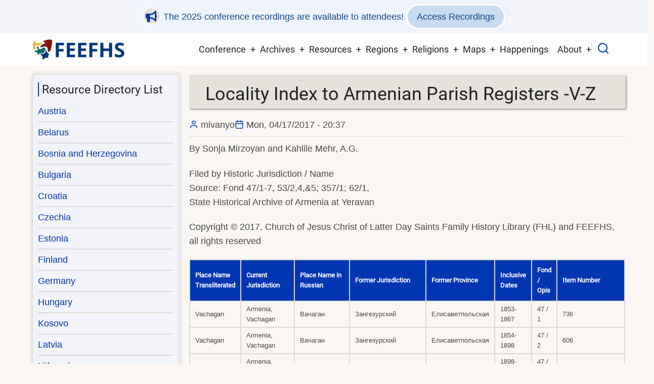

--- FILE ---
content_type: text/html; charset=UTF-8
request_url: https://feefhs.org/resource/armenian-parish-v-z
body_size: 69967
content:
<!DOCTYPE html>
<html lang="en" dir="ltr">
  <head>
    <meta charset="utf-8" />
<script async src="https://www.googletagmanager.com/gtag/js?id=G-Z3XDZ1RWRR"></script>
<script>window.dataLayer = window.dataLayer || [];function gtag(){dataLayer.push(arguments)};gtag("js", new Date());gtag("set", "developer_id.dMDhkMT", true);gtag("config", "G-Z3XDZ1RWRR", {"groups":"default","page_placeholder":"PLACEHOLDER_page_location","allow_ad_personalization_signals":false});</script>
<meta name="Generator" content="Drupal 10 (https://www.drupal.org)" />
<meta name="MobileOptimized" content="width" />
<meta name="HandheldFriendly" content="true" />
<meta name="viewport" content="width=device-width, initial-scale=1.0" />
<link rel="icon" href="/favicon.png" type="image/png" />
<link rel="canonical" href="https://feefhs.org/resource/armenian-parish-v-z" />
<link rel="shortlink" href="https://feefhs.org/node/851" />

    <title>Locality Index to Armenian Parish Registers -V-Z | FEEFHS</title>
        <link rel="preload" as="font" href="/themes/contrib/tarapro/fonts/open-sans.woff2" type="font/woff2" crossorigin>
    <link rel="preload" as="font" href="/themes/contrib/tarapro/fonts/roboto.woff2" type="font/woff2" crossorigin>
        <link rel="stylesheet" media="all" href="/sites/default/files/css/css_ZBzz16ttZRJx3L1j46m4xc_FZenD0pZwrm233DKJVIQ.css?delta=0&amp;language=en&amp;theme=tarapro&amp;include=eJxFjEEOwjAQAz8UyK1f4Yi2rVlVbGKUXaj6eyCH5mKNxrKVVMN9cWTt-KObBFqR9kw62sqh_fBAybM4UkiTV2N-sIbscBZMp1TjLHbxOGyrOnS__S_cuIilz4bdc89r4fo2fAHiSzvk" />
<link rel="stylesheet" media="all" href="/sites/default/files/css/css_ZRN9KePDu7rO0BaCHhErdGWWqUWeibRiDb6LRi2rHQQ.css?delta=1&amp;language=en&amp;theme=tarapro&amp;include=eJxFjEEOwjAQAz8UyK1f4Yi2rVlVbGKUXaj6eyCH5mKNxrKVVMN9cWTt-KObBFqR9kw62sqh_fBAybM4UkiTV2N-sIbscBZMp1TjLHbxOGyrOnS__S_cuIilz4bdc89r4fo2fAHiSzvk" />

    <script src="/sites/default/files/js/js_kjwx3KGlQOoEyhJKD2qYZJbrHRgzcdAExMPWEBsTYOk.js?scope=header&amp;delta=0&amp;language=en&amp;theme=tarapro&amp;include=eJxLz89Pz0mNT8xLzKksyUwu1k9HE9CBCiQXp0LlgKzwxJLUotzEomydksSixIKifP30nPykxBzd4pLKnMy8dLhwRlYxAJOcJuU"></script>

  <style>
  :root {
  --bg-body: #f9f6f3;
  --color-primary: #0036b1;
  --color-primary-light: #f3f4f9;
  --color-secondary: #a78d43;
  --dark: #323d47;
  --light: #e5e2dc;
  --border: #dbdbd3;
  --text-color: #4a4a4a;
  --bold-color: #222222;
  }
  .header {
    background-color: #ffffff;
  }
</style><style>
.mt-1 { display:block; margin-top:1rem}
.mt-2 { display:block; margin-top:2rem}
.mt-3 { display:block; margin-top:3rem}

#block-pagetitle { padding:0 }
.page-title-wrap {
  padding:10px 10px 0px 32px;
  -webkit-box-shadow: 2px 2px 3px rgba(0, 0, 0, 0.25);
  box-shadow: 2px 2px 3px rgba(0, 0, 0, 0.25);
}
.page-title-wrap::before {
  -webkit-transform: none;
  -moz-transform: none;
  -ms-transform: none;
  transform: none;
}

/* LIST WITH BACKGROUND AND BORDER */
ul.col {
  background-color: #f0f0f0;
  border: 1px solid #ddd;
  border-radius: 5px;
  padding: 15px;
}
ul.col li {
  background-color: #ffffff;
  padding: 10px;
  margin-bottom: 5px;
  border-radius: 3px;
  transition: padding-left 0.3s ease;
}
ul.col li:hover {
  padding-left: 15px;
}

/* TWO COLUMN LIST */
ul.col-2 {
  column-count:2;
  margin-bottom:1.5rem;
  list-style-type: none;
}
/*THREE COLUMN LIST */
ul.col-3 {
  column-count:3;
  margin-bottom:1.5rem;
  list-style-type: none;
}

/* RENDER COLUMNS OF 20 rem; WILL AUTO FIT TO SCREEN SIZE */
ul.col-auto {
	display: grid;
	grid-template-columns: repeat(auto-fit,minmax(20rem, 1fr));
}

/* LOGO AND PRIMARY MENU */
.header-container { padding: 0.5rem 0; }
.site-logo img { max-height: 50px; }

/* HEADER TOP REGION */
.header-top-container {  justify-content: center; }
 #early-bird a {  color: #d6620e; }
 #early-bird i { background-color: #fffbf6; }

/* VIEWS RELATED */
div.views-element-container table caption {
  font-weight:bold;
  font-size:1.5rem;
}
.views-row { margin-bottom: 0.25rem }
.viewbox-white {
  background-color: white;
  border: 1px solid #dcd9d6;
  padding: 10px !important;
  margin-bottom: 0.4rem;
  box-shadow: 2px 2px 1px #c7c2b7;
}
.viewbox-height { min-height:15rem }
.views-view-grid .views-field-title {
  background-color: #e0eaff;
}
.views-field img.image-field {
  float: left;
  padding: 0;
  margin: 0.2rem 1rem 0.2rem 0.2rem;
  box-shadow: 2px 2px 1px #c7c2b7;
}

/* SIDEBARS */
.sidebar .block {
  background-color: var(--color-primary-light);
}

/* SEARCH BOX */
.search-box-content input[type="search"] {
  color: #0036b1;
  font-size: 1.4rem;
}

/* MAIN PAGE TEASER IMAGE FLOAT RIGHT */
.field--name-field-image a img {
  float: right;
  padding-left: 1rem;
}

/* TABLE STYLES */
.table-sm {
  font-size: small;
}

/* PERSON PAGES */
.field--name-field-portrait {
  float: right;
  margin-left: 1.0rem;
}

/* VIDEO PLAYER */
video {
  width: 100%;
  max-height: 100%;
}

/* FOOTER HEADINGS */
.footer-block  h3,  .footer-block h2 {
  font-size: 1.0rem;
}

</style>
  </head>
  <body class="inner-page path-node page-type-book one-sidebar sidebar-left user-guest">
        <a href="#main-content" class="visually-hidden focusable">
      Skip to main content
    </a>
    
      <div class="dialog-off-canvas-main-canvas" data-off-canvas-main-canvas>
      <div class="header-top">
  <div class="container">
    <div class="header-top-container">
              <div class="header-top-left header-top-block">
            <div class="block-region region-header-top">
    <div id="block-tarapro-registrationnotice" class="block">
  
    
  <div class="block-content">
      
            <div class="field field--name-body field--type-text-with-summary field--label-hidden field-item"><p id="reg-now" class="text-info">
<!--
<i class="fa fa-lg fa-bullhorn"></i>  Conference registration is open!
<a href="https://registration.feefhs.org" class="button info" target="_blank">Register Now</a>
-->
<!--
<i class="fa fa-lg fa-bullhorn"></i>  The 2025 online conference has started! Attendees may 
<a href="https://registration.feefhs.org" class="button info" target="_blank">Join the Conference Now</a>
-->
<i class="fa fa-lg fa-bullhorn"></i>  The 2025 conference recordings are available to attendees!
<a href="https://registration.feefhs.org" class="button info" target="_blank">Access Recordings</a>

</p>
</div>
      
    </div>
</div>
  </div>

        </div> <!--/.header-top-left -->
                </div> <!--/.header-top-container -->
  </div> <!--/.container -->
</div> <!--/.header-top -->
<header class="header">
  <div class="container">
    <div class="header-container">
          <div class="site-branding">
          <div class="block-region region-site-branding">
    <div id="block-tarapro-branding" class="block">
  
    
  <div class="block-content">
  <div class="site-brand">
  		<div class="site-logo">
         <a href="/index.php/" title="Home" rel="home">
            <img src="/logo.png" alt="Home" />
         </a>
	 </div>
     </div>
  </div>
</div>
  </div>

      </div>
    <div class="header-right">
<!-- Start: primary menu region -->
<div class="mobile-menu">
  <span></span>
  <span></span>
  <span></span>
</div>
<div class="primary-menu-wrapper">
<div class="menu-wrap">
<div class="close-mobile-menu"><i class="icon-close" aria-hidden="true"></i></div>
  <div class="block-region region-primary-menu">
    <nav  id="block-tarapro-main-menu" class="block block-menu navigation menu-main" aria-labelledby="block-tarapro-main-menu-menu" role="navigation">
            
  <h2 class="visually-hidden block-title" id="block-tarapro-main-menu-menu">Main navigation</h2>
  
      
              <ul class="main-menu menu">
                    <li class="menu-item main-menu-item menu-item-level-1 expanded menu-item-has-children">
                <span>Conference</span>

                                <ul class="submenu">
                    <li class="menu-item main-menu-item menu-item-level-2">
                <a href="/index.php/conference-2026/announcement" data-drupal-link-system-path="node/1287">2026 Announcement</a>

              </li>
                <li class="menu-item main-menu-item menu-item-level-2">
                <a href="/index.php/conference-2026/flyer" data-drupal-link-system-path="node/1289">Conference Flyer</a>

              </li>
                <li class="menu-item main-menu-item menu-item-level-2">
                <a href="/index.php/conference-2026/call-for-presentations" data-drupal-link-system-path="node/1286">Call for Presentations</a>

              </li>
        </ul>
  
              </li>
                <li class="menu-item main-menu-item menu-item-level-1 expanded menu-item-has-children">
                <a href="/index.php/journals" data-drupal-link-system-path="journals">Archives</a>

                                <ul class="submenu">
                    <li class="menu-item main-menu-item menu-item-level-2">
                <a href="/index.php/journals" data-drupal-link-system-path="journals">FEEFHS Journals</a>

              </li>
                <li class="menu-item main-menu-item menu-item-level-2">
                <a href="/index.php/newsletters" data-drupal-link-system-path="newsletters">Newsletters</a>

              </li>
                <li class="menu-item main-menu-item menu-item-level-2">
                <a href="/index.php/archived-conferences" title="Conference archives after the year 2018." data-drupal-link-system-path="archived-conferences">Conferences 2019-Present</a>

              </li>
                <li class="menu-item main-menu-item menu-item-level-2">
                <a href="/index.php/past-conferences" title="Conference archives before the year 2019 and older." data-drupal-link-system-path="past-conferences">Conferences 1995-2018</a>

              </li>
                <li class="menu-item main-menu-item menu-item-level-2">
                <a href="/index.php/gallery" title="Photos from past conferences" data-drupal-link-system-path="node/1257">Photo Gallery</a>

              </li>
        </ul>
  
              </li>
                <li class="menu-item main-menu-item menu-item-level-1 expanded menu-item-has-children">
                <a href="">Resources</a>

                                <ul class="submenu">
                    <li class="menu-item main-menu-item menu-item-level-2">
                <a href="/index.php/resource-grid" title="Available resources displayed in a grid layout" data-drupal-link-system-path="resource-grid">Resources by Country</a>

              </li>
                <li class="menu-item main-menu-item menu-item-level-2">
                <a href="/index.php/resource/directory-map" title="An interactive resource map" data-drupal-link-system-path="resource/directory-map">Geographic Scope</a>

              </li>
                <li class="menu-item main-menu-item menu-item-level-2">
                <a href="/index.php/emigration" title="East European Emigrations" data-drupal-link-system-path="node/601">East Europeans in Other Countries</a>

              </li>
                <li class="menu-item main-menu-item menu-item-level-2">
                <a href="/index.php/erg/germans-from-russia" data-drupal-link-system-path="node/664">Germans from Russia</a>

              </li>
                <li class="menu-item main-menu-item menu-item-level-2">
                <a href="/index.php/case-studies" data-drupal-link-system-path="case-studies">Case Studies</a>

              </li>
                <li class="menu-item main-menu-item menu-item-level-2">
                <a href="/index.php/general-information" title="General genealogy resources" data-drupal-link-system-path="node/709">General Information</a>

              </li>
                <li class="menu-item main-menu-item menu-item-level-2">
                <a href="/index.php/immigration-resources" title="Immigration resources" data-drupal-link-system-path="node/710">Immigration</a>

              </li>
        </ul>
  
              </li>
                <li class="menu-item main-menu-item menu-item-level-1 expanded menu-item-has-children">
                <a href="/index.php/regions" title="Resources for the various regions" data-drupal-link-system-path="regions">Regions</a>

                                <ul class="submenu">
                    <li class="menu-item main-menu-item menu-item-level-2">
                <a href="/index.php/regions/49" title="Banat region" data-drupal-link-system-path="regions/49">Banat</a>

              </li>
                <li class="menu-item main-menu-item menu-item-level-2">
                <a href="/index.php/regions/50" title="Bukovina regional resources" data-drupal-link-system-path="regions/50">Bukovina</a>

              </li>
                <li class="menu-item main-menu-item menu-item-level-2">
                <a href="/index.php/regions/51" title="Carpatho-Rus&#039; regional resources" data-drupal-link-system-path="regions/51">Carpatho-Rus&#039;</a>

              </li>
                <li class="menu-item main-menu-item menu-item-level-2">
                <a href="/index.php/regions/52" title="Galicia regional resources" data-drupal-link-system-path="regions/52">Galicia</a>

              </li>
        </ul>
  
              </li>
                <li class="menu-item main-menu-item menu-item-level-1 expanded menu-item-has-children">
                <a href="/index.php/religions" title="Religious groups" data-drupal-link-system-path="religions">Religions</a>

                                <ul class="submenu">
                    <li class="menu-item main-menu-item menu-item-level-2">
                <a href="/index.php/religions" title="All religious group" data-drupal-link-system-path="religions">All Groups</a>

              </li>
                <li class="menu-item main-menu-item menu-item-level-2">
                <a href="/index.php/erg/hutterites" title="The Hutterite religious group" data-drupal-link-system-path="node/706">Hutterites</a>

              </li>
                <li class="menu-item main-menu-item menu-item-level-2">
                <a href="/index.php/erg/jews" title="Jewish religious group" data-drupal-link-system-path="node/707">Jewish</a>

              </li>
                <li class="menu-item main-menu-item menu-item-level-2">
                <a href="/index.php/erg/mennonites" title="Mennonite religious group" data-drupal-link-system-path="node/708">Mennonites</a>

              </li>
        </ul>
  
              </li>
                <li class="menu-item main-menu-item menu-item-level-1 expanded menu-item-has-children">
                <a href="/index.php/map/library" data-drupal-link-system-path="map/library">Maps</a>

                                <ul class="submenu">
                    <li class="menu-item main-menu-item menu-item-level-2">
                <a href="/index.php/map/library" data-drupal-link-system-path="map/library">Map Library</a>

              </li>
                <li class="menu-item main-menu-item menu-item-level-2">
                <a href="/index.php/map/austro-hungarian-empire" data-drupal-link-system-path="map/austro-hungarian-empire">Austro-Hungarian Empire</a>

              </li>
                <li class="menu-item main-menu-item menu-item-level-2">
                <a href="/index.php/map/balkan-peninsula" data-drupal-link-system-path="map/balkan-peninsula">Balkan Peninsula</a>

              </li>
                <li class="menu-item main-menu-item menu-item-level-2">
                <a href="/index.php/map/europe-general" data-drupal-link-system-path="map/europe-general">Europe - General</a>

              </li>
                <li class="menu-item main-menu-item menu-item-level-2">
                <a href="/index.php/map/german-empire" data-drupal-link-system-path="map/german-empire">German Empire</a>

              </li>
                <li class="menu-item main-menu-item menu-item-level-2">
                <a href="/index.php/map/germans-from-russia" data-drupal-link-system-path="map/germans-from-russia">Germans from Russia</a>

              </li>
                <li class="menu-item main-menu-item menu-item-level-2">
                <a href="/index.php/map/hutterite-places" data-drupal-link-system-path="map/hutterite-places">Hutterite Places</a>

              </li>
                <li class="menu-item main-menu-item menu-item-level-2">
                <a href="/index.php/map/russian-empire-asia" data-drupal-link-system-path="map/russian-empire-asia">Russian Empire - Asia</a>

              </li>
                <li class="menu-item main-menu-item menu-item-level-2">
                <a href="/index.php/map/russian-empire-europe" data-drupal-link-system-path="map/russian-empire-europe">Russian Empire - Europe</a>

              </li>
        </ul>
  
              </li>
                <li class="menu-item main-menu-item menu-item-level-1">
                <a href="/index.php/related-events" title="Related conferences and events" data-drupal-link-system-path="related-events">Happenings</a>

              </li>
                <li class="menu-item main-menu-item menu-item-level-1 expanded menu-item-has-children">
                <a href="/index.php/about" data-drupal-link-system-path="node/17">About</a>

                                <ul class="submenu">
                    <li class="menu-item main-menu-item menu-item-level-2">
                <a href="/index.php/about" data-drupal-link-system-path="node/17">About Us</a>

              </li>
                <li class="menu-item main-menu-item menu-item-level-2">
                <a href="/index.php/history" data-drupal-link-system-path="node/6">FEEFHS History</a>

              </li>
                <li class="menu-item main-menu-item menu-item-level-2">
                <a href="/index.php/personnel" data-drupal-link-system-path="personnel">FEEFHS Board</a>

              </li>
                <li class="menu-item main-menu-item menu-item-level-2">
                <a href="/index.php/intro-to-feefhs" data-drupal-link-system-path="node/1182">Intro to FEEFHS Video</a>

              </li>
                <li class="menu-item main-menu-item menu-item-level-2">
                <a href="/index.php/contact" data-drupal-link-system-path="contact">Contact Us</a>

              </li>
        </ul>
  
              </li>
        </ul>
  


  </nav>

  </div>

</div>
</div>
<!-- End: primary menu region -->
<div class="full-page-search">
<div class="search-icon"><i class="icon-search" aria-hidden="true"></i></div> <!--/.search icon -->
<div class="search-box">
  <div class="search-box-close"></div>
  <div class="search-box-content">
      <div class="block-region region-search-box">
    <div class="search-block-form google-cse block" data-drupal-selector="search-block-form" id="block-tarapro-search" role="search">
  
      <h2 class="block-title">Search</h2>
    
  <div class="block-content">
      <form action="/search/google" method="get" id="search-block-form" accept-charset="UTF-8">
  <div class="js-form-item form-item form-type-search js-form-type-search form-item-keys js-form-item-keys form-no-label">
      <label for="edit-keys" class="visually-hidden">Search</label>
        <input title="Enter the terms you wish to search for." data-drupal-selector="edit-keys" type="search" id="edit-keys" name="keys" value="" size="40" maxlength="128" class="form-search" />

        </div>
<div data-drupal-selector="edit-actions" class="form-actions js-form-wrapper form-wrapper" id="edit-actions"><input data-drupal-selector="edit-submit" type="submit" id="edit-submit" value="Search" class="button js-form-submit form-submit" />
</div>

</form>

    </div>
</div>
  </div>

  </div>
  <div class="search-box-close"></div>
</div><!--/search-box-->
</div> <!--/.full-page-search -->
 <!--/end if for page.search_box -->
   <!--/end if for animated_sidebar_option -->
</div> <!--/.header-right -->
  </div> <!--/.header-container -->
  </div> <!--/.container -->
</header><!-- /.header -->
<!-- End: Header -->
<!-- Start: highlighted -->
<div id="highlighted">
   <div class="container">
        <div class="block-region region-highlighted">
    <div data-drupal-messages-fallback class="hidden"></div>

  </div>

   </div>
</div>
<!-- End: highlighted -->
<div id="main-wrapper" class="main-wrapper">
  <div class="container">
    <div class="main-container">
      <main id="main" class="page-content">
        <a id="main-content" tabindex="-1"></a>                  <div class="block-region region-content">
    <div id="block-tarapro-page-title" class="block">
  
    
  <div class="block-content">
        
      <div class="page-title-wrap">
      <h1 class="page-title"><span>Locality Index to Armenian Parish Registers -V-Z</span>
</h1>
    </div> <!--/.page-title-wrap -->
    

    </div>
</div><article data-history-node-id="851" class="node node-type-book node-view-mode-full">

  

  <header class="node-header">
        <div class="node-submitted-details">
      <div class="node-user">
        <i class="icon-user" aria-hidden="true"></i> <span><span>mivanyo</span></span>

      </div>
      <div class="node-date">
        <i class="icon-calendar" aria-hidden="true"></i> <span><time datetime="2017-04-17T20:37:29-06:00" title="Monday, April 17, 2017 - 20:37">Mon, 04/17/2017 - 20:37</time>
</span>
      </div>
            
    </div>
  </header>
  <div class="node-content">
    
            <div class="field field--name-body field--type-text-with-summary field--label-hidden field-item"><p>By Sonja Mirzoyan and Kahlile Mehr, A.G.</p>

<p>Filed by Historic Jurisdiction / Name<br />
Source: Fond 47/1-7, 53/2,4,&amp;5; 357/1; 62/1,<br />
State Historical Archive of Armenia at Yeravan</p>

<p>Copyright © 2017, Church of Jesus Christ of Latter Day Saints Family History Library (FHL) and FEEFHS, all rights reserved</p>

<table class="table-sm">
	<thead>
		<tr>
			<th>Place Name Transliterated</th>
			<th>Current Jurisdiction</th>
			<th>Place Name in Russian</th>
			<th>Former Jurisdiction</th>
			<th>Former Province</th>
			<th>Inclusive Dates</th>
			<th>Fond / Opis</th>
			<th>Item Number</th>
		</tr>
	</thead>
	<tbody>
		<tr>
			<td>Vachagan</td>
			<td>Armenia, Vachagan</td>
			<td>Вачаган</td>
			<td>Зангезурский</td>
			<td>Елисаветпольская</td>
			<td>1853-1867</td>
			<td>47 / 1</td>
			<td>736</td>
		</tr>
		<tr>
			<td>Vachagan</td>
			<td>Armenia, Vachagan</td>
			<td>Вачаган</td>
			<td>Зангезурский</td>
			<td>Елисаветпольская</td>
			<td>1854-1898</td>
			<td>47 / 2</td>
			<td>606</td>
		</tr>
		<tr>
			<td>Vachagan</td>
			<td>Armenia, Vachagan</td>
			<td>Вачаган</td>
			<td>Зангезурский</td>
			<td>Елисаветпольская</td>
			<td>1898-1916</td>
			<td>47 / 5</td>
			<td>833</td>
		</tr>
		<tr>
			<td>Vachagan</td>
			<td>Armenia, Vachagan</td>
			<td>Вачаган</td>
			<td>Зангезурский</td>
			<td>Елисаветпольская</td>
			<td>1868-1925</td>
			<td>47 / 7</td>
			<td>0873-0882</td>
		</tr>
		<tr>
			<td>Vachian</td>
			<td>Georgia</td>
			<td>Вачиан</td>
			<td>Ахалкалакский</td>
			<td>Тифлисская</td>
			<td>1904</td>
			<td>357 / 1</td>
			<td>13</td>
		</tr>
		<tr>
			<td>Vachian</td>
			<td>Georgia</td>
			<td>Вачиан</td>
			<td>Ахалкалакский</td>
			<td>Тифлисская</td>
			<td>1855, 1861-1885</td>
			<td>53 / 2-2</td>
			<td>5309-5339</td>
		</tr>
		<tr>
			<td>Vagha</td>
			<td>Georgia</td>
			<td>Ваха</td>
			<td>Горийский</td>
			<td>Тифлисская</td>
			<td>1880-1885</td>
			<td>53 / 2-2</td>
			<td>5265-5270, 6054</td>
		</tr>
		<tr>
			<td>Vagharshapat</td>
			<td>Armenia, Vagharshapat</td>
			<td>Вагаршапат</td>
			<td>Эчмиадзинский</td>
			<td>Эриванская</td>
			<td>1842-1879</td>
			<td>47 / 1</td>
			<td>0772, 0792, 0803</td>
		</tr>
		<tr>
			<td>Vagharshapat</td>
			<td>Armenia, Vagharshapat</td>
			<td>Вагаршапат</td>
			<td>Эчмиадзинский</td>
			<td>Эриванская</td>
			<td>1880-1915</td>
			<td>47 / 2</td>
			<td>0414, 0613, 0614, 0615-0617</td>
		</tr>
		<tr>
			<td>Vagharshapat</td>
			<td>Armenia, Vagharshapat</td>
			<td>Вагаршапат</td>
			<td>Эчмиадзинский</td>
			<td>Эриванская</td>
			<td>1906-1920</td>
			<td>47 / 5</td>
			<td>0482, 0515-0517, 0834, 0835</td>
		</tr>
		<tr>
			<td>Vaghlevan</td>
			<td>Georgia</td>
			<td>Вахлеван</td>
			<td>Горийский</td>
			<td>Тифлисская</td>
			<td>1861-1885</td>
			<td>53 / 2-2</td>
			<td>5272-5308</td>
		</tr>
		<tr>
			<td>Vahravar</td>
			<td>Armenia, Vahravar</td>
			<td>Вагравар</td>
			<td>Зангезурский</td>
			<td>Елисаветпольская</td>
			<td>1852-1931</td>
			<td>47 / 7</td>
			<td>0856-0870</td>
		</tr>
		<tr>
			<td>Vakir</td>
			<td>Georgia</td>
			<td>Вакир</td>
			<td>Сгнахский</td>
			<td>Тифлисская</td>
			<td>1922</td>
			<td>53 / 2-2</td>
			<td>6145</td>
		</tr>
		<tr>
			<td>Vale</td>
			<td>Georgia</td>
			<td>Вале</td>
			<td>Ахалцыхский</td>
			<td>Тифлисская</td>
			<td>1868-1872, 1875, 1878, 1880-1884, 1889</td>
			<td>53 / 2-2</td>
			<td>5391-5395, 5398, 5400, 5402-5405, 5407</td>
		</tr>
		<tr>
			<td>Vali Aghalu</td>
			<td>Armenia, Dzoragyugh</td>
			<td>Вали Агалу</td>
			<td>Ново-Баязетский</td>
			<td>Эриванская</td>
			<td>1870-1943</td>
			<td>47 / 7</td>
			<td>0285-0287, 0321, 0326, 0327, 0330</td>
		</tr>
		<tr>
			<td>Vank</td>
			<td>(Does not exist)</td>
			<td>Ванк</td>
			<td>Зангезурский</td>
			<td>Елисаветпольская</td>
			<td>1851-1879</td>
			<td>47 / 1</td>
			<td>909</td>
		</tr>
		<tr>
			<td>Vank</td>
			<td>(Does not exist)</td>
			<td>Ванк</td>
			<td>Зангезурский</td>
			<td>Елисаветпольская</td>
			<td>1894</td>
			<td>47 / 3</td>
			<td>3571</td>
		</tr>
		<tr>
			<td>Vank</td>
			<td>(Does not exist)</td>
			<td>Ванк</td>
			<td>Зангезурский</td>
			<td>Елисаветпольская</td>
			<td>1902-1933</td>
			<td>47 / 7</td>
			<td>0871-0872</td>
		</tr>
		<tr>
			<td>Vardablur</td>
			<td>Armenia, Vardablur</td>
			<td>Вардаблур</td>
			<td>Борчалинский</td>
			<td>Тифлисская</td>
			<td>1839-1845</td>
			<td>53 / 2-2</td>
			<td>6133</td>
		</tr>
		<tr>
			<td>Vardablur</td>
			<td>Armenia, Vardablur</td>
			<td>Вардаблур</td>
			<td>Борчалинский</td>
			<td>Тифлисская</td>
			<td>1857, 1864-1916, 1919-1920, 1925</td>
			<td>53 / 5</td>
			<td>0273-0275, 0334-0355</td>
		</tr>
		<tr>
			<td>Vardanashat</td>
			<td>Armenia, Vardanashat</td>
			<td>Варданашат</td>
			<td>Казахский</td>
			<td>Елисаветпольская</td>
			<td>1843-1856</td>
			<td>53 / 2-2</td>
			<td>6111</td>
		</tr>
		<tr>
			<td>Vardanlu</td>
			<td>Armenia, Khndzorut</td>
			<td>Варданлу</td>
			<td>Александропольский</td>
			<td>Эриванская</td>
			<td>1871-1889, 1891-1903</td>
			<td>47 / 2</td>
			<td>0607, 0608</td>
		</tr>
		<tr>
			<td>Vardanlu</td>
			<td>Armenia, Khndzorut</td>
			<td>Варданлу</td>
			<td>Александропольский</td>
			<td>Эриванская</td>
			<td>1867</td>
			<td>47 / 3</td>
			<td>2275</td>
		</tr>
		<tr>
			<td>Vardanlu</td>
			<td>Turkey</td>
			<td>Варданлу</td>
			<td>&nbsp;</td>
			<td>Карсская</td>
			<td>&nbsp;</td>
			<td>47 / 5</td>
			<td>836</td>
		</tr>
		<tr>
			<td>Varderes</td>
			<td>&nbsp;</td>
			<td>Вардерес</td>
			<td>Ново-Баязетский</td>
			<td>see Еранос</td>
			<td>&nbsp;</td>
			<td>&nbsp;</td>
			<td>&nbsp;</td>
		</tr>
		<tr>
			<td>Vardisuban</td>
			<td>Georgia</td>
			<td>Вардисубан</td>
			<td>Горийский</td>
			<td>Тифлисская</td>
			<td>1885</td>
			<td>53 / 2-1</td>
			<td>1030</td>
		</tr>
		<tr>
			<td>Vardisubanis</td>
			<td>Georgia</td>
			<td>Вардисубанис</td>
			<td>Тифлисский</td>
			<td>Тифлисская</td>
			<td>1861-1862, 1866-1884</td>
			<td>53 / 2-1</td>
			<td>1645-1647, 1649-1655, 1658, 1670-1671, 1675-1688</td>
		</tr>
		<tr>
			<td>Varevan</td>
			<td>Georgia</td>
			<td>Вареван</td>
			<td>Ахалкалакский</td>
			<td>Тифлисская</td>
			<td>1862, 1868-1872, 1874, 1884, 1889</td>
			<td>53 / 2-2</td>
			<td>5389, 5391-5395, 5397-5405, 5407</td>
		</tr>
		<tr>
			<td>Varmaziar</td>
			<td>Armenia, Arevashat</td>
			<td>Вармазиар</td>
			<td>Эриванский</td>
			<td>Эриванская</td>
			<td>1839-1881</td>
			<td>47 / 1</td>
			<td>0735, 0755, 0847</td>
		</tr>
		<tr>
			<td>Varmaziar</td>
			<td>Armenia, Arevashat</td>
			<td>Вармазиар</td>
			<td>Эчмиадзинский</td>
			<td>Эриванская</td>
			<td>1888-1918</td>
			<td>47 / 5</td>
			<td>831</td>
		</tr>
		<tr>
			<td>Vegini</td>
			<td>Georgia</td>
			<td>Вегини</td>
			<td>Сгнахский</td>
			<td>Тифлисская</td>
			<td>1876</td>
			<td>53 / 2-1</td>
			<td>1452</td>
		</tr>
		<tr>
			<td>Vejin</td>
			<td>Georgia</td>
			<td>Веджин</td>
			<td>Сгнахский</td>
			<td>Тифлисская</td>
			<td>1878-1885</td>
			<td>53 / 2-2</td>
			<td>5342-5349, 6136</td>
		</tr>
		<tr>
			<td>Velistzighe</td>
			<td>Georgia</td>
			<td>Велисцихе</td>
			<td>Сгнахский</td>
			<td>Тифлисская</td>
			<td>1861-1884</td>
			<td>53 / 2-2</td>
			<td>5340-5341, 5350-5387, 6136</td>
		</tr>
		<tr>
			<td>Verin Adiaman</td>
			<td>Armenia, Verin Getashen</td>
			<td>Верин Адиаман</td>
			<td>Ново-Баязетский</td>
			<td>Эриванская</td>
			<td>1880-1925</td>
			<td>47 / 7</td>
			<td>0014-0026, 0028-0030, 0325-0327, 0330</td>
		</tr>
		<tr>
			<td>Verin Aghdan</td>
			<td>Armenia, Gandzakar</td>
			<td>Верин Агдан</td>
			<td>Казахский</td>
			<td>Елисаветпольская</td>
			<td>1879-1918</td>
			<td>47 / 3</td>
			<td>2544, 2644-2654, 2867-2883</td>
		</tr>
		<tr>
			<td>Verin Aghdan</td>
			<td>Armenia, Gandzakar</td>
			<td>Верин Агдан</td>
			<td>Казахский</td>
			<td>Елисаветпольская</td>
			<td>1839-1900</td>
			<td>53 / 2-2</td>
			<td>6058-6060, 6111, 6115, 6133</td>
		</tr>
		<tr>
			<td>Verin Aghta</td>
			<td>Armenia, Hrazdan</td>
			<td>Верин Ахта</td>
			<td>Ново-Баязетский</td>
			<td>Эриванская</td>
			<td>1838-1879</td>
			<td>47 / 1</td>
			<td>0676, 0683, 0724, 0935</td>
		</tr>
		<tr>
			<td>Verin Aghta</td>
			<td>Armenia, Hrazdan</td>
			<td>Верин Ахта</td>
			<td>Ново-Баязетский</td>
			<td>Эриванская</td>
			<td>1856-1888</td>
			<td>47 / 2</td>
			<td>0459, 0588</td>
		</tr>
		<tr>
			<td>Verin Aghta</td>
			<td>Armenia, Hrazdan</td>
			<td>Верин Ахта</td>
			<td>Ново-Баязетский</td>
			<td>Эриванская</td>
			<td>1900-1917</td>
			<td>47 / 4</td>
			<td>0349-0366</td>
		</tr>
		<tr>
			<td>Verin Aluchalu</td>
			<td>(Does not exist)</td>
			<td>Верин Алучалу</td>
			<td>Ново-Баязетский</td>
			<td>Эриванская</td>
			<td>1920-1925</td>
			<td>47 / 7</td>
			<td>0076, 0324</td>
		</tr>
		<tr>
			<td>Verin Aylanlu</td>
			<td>Armenia, Tsaghkunk</td>
			<td>Верин Айланлу</td>
			<td>Эчмиадзинский</td>
			<td>Эриванская</td>
			<td>1851-1922</td>
			<td>47 / 1</td>
			<td>0788, 0891, 0906</td>
		</tr>
		<tr>
			<td>Verin Aylanlu</td>
			<td>Armenia, Tsaghkunk</td>
			<td>Верин Айланлу</td>
			<td>Эчмиадзинский</td>
			<td>Эриванская</td>
			<td>1900-1908</td>
			<td>47 / 3</td>
			<td>2399-2400</td>
		</tr>
		<tr>
			<td>Verin Aylanlu</td>
			<td>Armenia, Tsaghkunk</td>
			<td>Верин Айланлу</td>
			<td>Эчмиадзинский</td>
			<td>Эриванская</td>
			<td>1882-1920</td>
			<td>47 / 4</td>
			<td>0181-0193</td>
		</tr>
		<tr>
			<td>Verin Aylanlu</td>
			<td>Armenia, Tsaghkunk</td>
			<td>Верин Айланлу</td>
			<td>Эчмиадзинский</td>
			<td>Эриванская</td>
			<td>1900-1916</td>
			<td>47 / 5</td>
			<td>567</td>
		</tr>
		<tr>
			<td>Verin Chambarak</td>
			<td>Armenia, Chambarak</td>
			<td>Верин Чамбарак</td>
			<td>Казахский</td>
			<td>Елисаветпольская</td>
			<td>1906-1915</td>
			<td>47 / 5</td>
			<td>707</td>
		</tr>
		<tr>
			<td>Verin Chambarak</td>
			<td>Armenia, Chambarak</td>
			<td>Верин Чамбарак</td>
			<td>Казахский</td>
			<td>Елисаветпольская</td>
			<td>1840-1888</td>
			<td>53 / 2-2</td>
			<td>6092-6094</td>
		</tr>
		<tr>
			<td>Verin Darghalu</td>
			<td>Armenia, Aygezard</td>
			<td>Верин Даргалу</td>
			<td>Эриванский</td>
			<td>Эриванская</td>
			<td>1880-1901</td>
			<td>47 / 2</td>
			<td>482</td>
		</tr>
		<tr>
			<td>Verin Darghalu</td>
			<td>Armenia, Aygezard</td>
			<td>Верин Даргалу</td>
			<td>Эриванский</td>
			<td>Эриванская</td>
			<td>1902-1919</td>
			<td>47 / 5</td>
			<td>285</td>
		</tr>
		<tr>
			<td>Verin Gezaldara</td>
			<td>Armenia, Vardenik</td>
			<td>Верин Гезалдара</td>
			<td>Ново-Баязетский</td>
			<td>Эриванская</td>
			<td>1884-1925</td>
			<td>47 / 7</td>
			<td>0097-0104, 0105, 0324</td>
		</tr>
		<tr>
			<td>Verin Ghanlija</td>
			<td>Armenia, Marmashen</td>
			<td>Верин Ганлиджа</td>
			<td>Александропольский</td>
			<td>Эриванская</td>
			<td>1843-1888</td>
			<td>47 / 2</td>
			<td>146</td>
		</tr>
		<tr>
			<td>Verin Ghanlija</td>
			<td>Armenia, Marmashen</td>
			<td>Верин Ганлиджа</td>
			<td>Александропольский</td>
			<td>Эриванская</td>
			<td>1865-1915</td>
			<td>47 / 3</td>
			<td>0272, 0329, 0371, 417, 0448, 0474, 0498, 0525, 0548, 0569, 0589, 0612, 0638, 0657, 0675, 0732, 0771, 0798, 0822, 0845, 0867, 0894, 0918, 0941, 0967, 0994, 1017, 1047, 1056, 1096, 1097, 1111, 1150, 1175, 1245, 1261, 1305, 1318, 1349, 1384, 1414, 1428, 1464</td>
		</tr>
		<tr>
			<td>Verin Ghanlija</td>
			<td>Armenia, Marmashen</td>
			<td>Верин Ганлиджа</td>
			<td>Александропольский</td>
			<td>Эриванская</td>
			<td>1889-1915</td>
			<td>47 / 5</td>
			<td>0003, 0563, 0630, 0775, 0837</td>
		</tr>
		<tr>
			<td>Verin Ghanlija</td>
			<td>Armenia, Marmashen</td>
			<td>Верин Ганлиджа</td>
			<td>Александропольский</td>
			<td>Эриванская</td>
			<td>1913-1925</td>
			<td>47 / 6</td>
			<td>0453, 0454, 0492, 0493, 0496, 0497, 0498</td>
		</tr>
		<tr>
			<td>Verin Gharanlugh</td>
			<td>Armenia, Geghhovit</td>
			<td>Верин Каранлуг</td>
			<td>Ново-Баязетский</td>
			<td>Эриванская</td>
			<td>1847-1894</td>
			<td>47 / 2</td>
			<td>248</td>
		</tr>
		<tr>
			<td>Verin Gharanlugh</td>
			<td>Armenia, Geghhovit</td>
			<td>Верин Каранлуг</td>
			<td>Ново-Баязетский</td>
			<td>Эриванская</td>
			<td>1870-1943</td>
			<td>47 / 7</td>
			<td>0222-0237, 0321, 0325, 0326, 0330</td>
		</tr>
		<tr>
			<td>Verin Ghatunargh</td>
			<td>Armenia, Aknashen</td>
			<td>Верин Хатунарх</td>
			<td>Эчмиадзинский</td>
			<td>Эриванская</td>
			<td>1842-1880</td>
			<td>47 / 1</td>
			<td>767</td>
		</tr>
		<tr>
			<td>Verin Ghatunargh</td>
			<td>Armenia, Aknashen</td>
			<td>Верин Хатунарх</td>
			<td>Эчмиадзинский</td>
			<td>Эриванская</td>
			<td>1881-1898</td>
			<td>47 / 2</td>
			<td>612</td>
		</tr>
		<tr>
			<td>Verin Ghatunargh</td>
			<td>Armenia, Aknashen</td>
			<td>Верин Хатурнарх</td>
			<td>Эчмиадзинский</td>
			<td>Эриванская</td>
			<td>1889-1914</td>
			<td>47 / 5</td>
			<td>551</td>
		</tr>
		<tr>
			<td>Verin Ghoylasar</td>
			<td>Armenia, Byuravan</td>
			<td>Верин Койласар</td>
			<td>Эриванский</td>
			<td>Эриванская</td>
			<td>1839-1879</td>
			<td>47 / 1</td>
			<td>853</td>
		</tr>
		<tr>
			<td>Verin Ghoylasar</td>
			<td>Armenia, Byuravan</td>
			<td>Верин Койласар</td>
			<td>Эриванский</td>
			<td>Эриванская</td>
			<td>1880-1919</td>
			<td>47 / 5</td>
			<td>612</td>
		</tr>
		<tr>
			<td>Verin Kamarlu</td>
			<td>Armenia, Artashat</td>
			<td>Верин Камарлу</td>
			<td>Эчмиадзинский</td>
			<td>Эриванская</td>
			<td>1840-1867</td>
			<td>47 / 1</td>
			<td>733</td>
		</tr>
		<tr>
			<td>Verin Kamarlu</td>
			<td>Armenia, Artashat</td>
			<td>Верин Камарлу</td>
			<td>Эчмиадзинский</td>
			<td>Эриванская</td>
			<td>1880-1899</td>
			<td>47 / 2</td>
			<td>611</td>
		</tr>
		<tr>
			<td>Verin Kamarlu</td>
			<td>Armenia, Artashat</td>
			<td>Верин Камарлу</td>
			<td>Эчмиадзинский</td>
			<td>Эриванская</td>
			<td>1900-1919</td>
			<td>47 / 5</td>
			<td>655</td>
		</tr>
		<tr>
			<td>Verin Karmir Aghpyur</td>
			<td>Armenia, Verin Karmiraghbyur</td>
			<td>Верин Кармир Ахпюр</td>
			<td>Казахский</td>
			<td>Елисаветпольская</td>
			<td>1865-1914</td>
			<td>53 / 5</td>
			<td>0430, 0432-0438, 0440</td>
		</tr>
		<tr>
			<td>Verin Kerplu</td>
			<td>Armenia, Verin Kerplu</td>
			<td>Верин Керплу</td>
			<td>Борчалинский</td>
			<td>Тифлисская</td>
			<td>1920-1921</td>
			<td>53 / 5</td>
			<td>578</td>
		</tr>
		<tr>
			<td>Verin Khotanan</td>
			<td>Armenia, Verin Khotanan</td>
			<td>Верин Хотанан</td>
			<td>Зангезурский</td>
			<td>Елисаветпольская</td>
			<td>1894-1916</td>
			<td>47 / 5</td>
			<td>556</td>
		</tr>
		<tr>
			<td>Verin Khotanan</td>
			<td>Armenia, Verin Khotanan</td>
			<td>Верин Хотанан</td>
			<td>Зангезурский</td>
			<td>Елисаветпольская</td>
			<td>1865-1916</td>
			<td>47 / 7</td>
			<td>0588-0595</td>
		</tr>
		<tr>
			<td>Verin Pirtikyan</td>
			<td>&nbsp;</td>
			<td>Верин Пиртикян</td>
			<td>Александропольский</td>
			<td>see Ханвали</td>
			<td>&nbsp;</td>
			<td>&nbsp;</td>
			<td>&nbsp;</td>
		</tr>
		<tr>
			<td>Verin Shengavit</td>
			<td>Armenia, Yerevan</td>
			<td>Верин Шенгавит</td>
			<td>Эриванский</td>
			<td>Эриванская</td>
			<td>1839-1878</td>
			<td>47 / 1</td>
			<td>852</td>
		</tr>
		<tr>
			<td>Verin Shengavit</td>
			<td>Armenia, Yerevan</td>
			<td>Верин Шенгавит</td>
			<td>Эриванский</td>
			<td>Эриванская</td>
			<td>1880-1917</td>
			<td>47 / 5</td>
			<td>763</td>
		</tr>
		<tr>
			<td>Vjanis</td>
			<td>Armenia, Vjanis</td>
			<td>Вжанис</td>
			<td>Зангезурский</td>
			<td>Елисаветпольская</td>
			<td>1894-1916</td>
			<td>47 / 2</td>
			<td>404</td>
		</tr>
		<tr>
			<td>Vjanis</td>
			<td>Armenia, Vjanis</td>
			<td>Вжанис</td>
			<td>Зангезурский</td>
			<td>Елисаветпольская</td>
			<td>1852-1893</td>
			<td>47 / 5</td>
			<td>832</td>
		</tr>
		<tr>
			<td>Vjanis</td>
			<td>Armenia, Vjanis</td>
			<td>Вжанис</td>
			<td>Зангезурский</td>
			<td>Елисаветпольская</td>
			<td>1866-1916</td>
			<td>47 / 7</td>
			<td>0465, 0927-0932</td>
		</tr>
		<tr>
			<td>Vordnav</td>
			<td>Armenia, Dzorashen</td>
			<td>Ворднав</td>
			<td>Александропольский</td>
			<td>Эриванская</td>
			<td>1843-1900</td>
			<td>47 / 2</td>
			<td>0154, 0558, 0559</td>
		</tr>
		<tr>
			<td>Vordnav</td>
			<td>Armenia, Dzorashen</td>
			<td>Ворднав</td>
			<td>Александропольский</td>
			<td>Эриванская</td>
			<td>1901-1914</td>
			<td>47 / 5</td>
			<td>807</td>
		</tr>
		<tr>
			<td>Vordnav</td>
			<td>Armenia, Dzorashen</td>
			<td>Ворднав</td>
			<td>Александропольский</td>
			<td>Эриванская</td>
			<td>1878-1922</td>
			<td>47 / 6</td>
			<td>0213-0226</td>
		</tr>
		<tr>
			<td>Vornak</td>
			<td>Armenia, Akner</td>
			<td>Ворнак</td>
			<td>Борчалинский</td>
			<td>Тифлисская</td>
			<td>1865-1922</td>
			<td>53 / 5</td>
			<td>0002, 0011, 0564-0568</td>
		</tr>
		<tr>
			<td>Vorontzovka</td>
			<td>Armenia, Tashir</td>
			<td>Воронцовка</td>
			<td>Борчалинский</td>
			<td>Тифлисская</td>
			<td>1923, 1925</td>
			<td>53 / 5</td>
			<td>0124, 0125</td>
		</tr>
		<tr>
			<td>Vortnav</td>
			<td>&nbsp;</td>
			<td>Вортнав</td>
			<td>Александропольский</td>
			<td>see Ворднав</td>
			<td>&nbsp;</td>
			<td>&nbsp;</td>
			<td>&nbsp;</td>
		</tr>
		<tr>
			<td>Voskanapat</td>
			<td>Azerbaijan, Zurnabad</td>
			<td>Восканапат</td>
			<td>Елисаветпольский</td>
			<td>Елисаветпольская</td>
			<td>1843-1856, 1866</td>
			<td>53 / 2-2</td>
			<td>6110, 6111</td>
		</tr>
		<tr>
			<td>Voskanapat</td>
			<td>Azerbaijan, Zurnabad</td>
			<td>Восканапат</td>
			<td>Елисаветпольский</td>
			<td>Елисаветпольская</td>
			<td>1843-1858, 1860-1865</td>
			<td>53 / 4</td>
			<td>0152-0176, 0178-0191, 0610</td>
		</tr>
		<tr>
			<td>Voskepar</td>
			<td>&nbsp;</td>
			<td>Voskepar</td>
			<td>Казахский</td>
			<td>see Аксибара</td>
			<td>&nbsp;</td>
			<td>&nbsp;</td>
			<td>&nbsp;</td>
		</tr>
		<tr>
			<td>Yaghdan</td>
			<td>Armenia, Yaghdan</td>
			<td>Ягдан</td>
			<td>Борчалинский</td>
			<td>Тифлисская</td>
			<td>1901-1904, 1908-1910</td>
			<td>47 / 5</td>
			<td>0744, 0748</td>
		</tr>
		<tr>
			<td>Yaghdan</td>
			<td>Armenia, Yaghdan</td>
			<td>Ягдан</td>
			<td>Борчалинский</td>
			<td>Тифлисская</td>
			<td>1877-1909, 1925</td>
			<td>53 / 5</td>
			<td>0171-0193, 0330</td>
		</tr>
		<tr>
			<td>Yagubli</td>
			<td>Armenia, Gugark</td>
			<td>Ягубли</td>
			<td>Александропольский</td>
			<td>Эриванская</td>
			<td>1843-1880</td>
			<td>47 / 1</td>
			<td>920</td>
		</tr>
		<tr>
			<td>Yagubli</td>
			<td>Armenia, Gugark</td>
			<td>Ягубли</td>
			<td>Александропольский</td>
			<td>Эриванская</td>
			<td>1870-1902</td>
			<td>47 / 2</td>
			<td>0528, 0529</td>
		</tr>
		<tr>
			<td>Yagubli</td>
			<td>Armenia, Gugark</td>
			<td>Ягубли</td>
			<td>Александропольский</td>
			<td>Эриванская</td>
			<td>1867, 1891-1899</td>
			<td>47 / 3</td>
			<td>2275, 2341-2349</td>
		</tr>
		<tr>
			<td>Yagubli</td>
			<td>Armenia, Gugark</td>
			<td>Ягубли</td>
			<td>Александропольский</td>
			<td>Эриванская</td>
			<td>1901-1902</td>
			<td>47 / 5</td>
			<td>743</td>
		</tr>
		<tr>
			<td>Yanigh</td>
			<td>Armenia, Yanikh</td>
			<td>Яных</td>
			<td>Ново-Баязетский</td>
			<td>Эриванская</td>
			<td>1920-1922</td>
			<td>47 / 7</td>
			<td>265</td>
		</tr>
		<tr>
			<td>Yasagyul’</td>
			<td>Armenia, Hovuni</td>
			<td>Ясагюль</td>
			<td>Александропольский</td>
			<td>Эриванская</td>
			<td>1843-1887</td>
			<td>47 / 2</td>
			<td>130</td>
		</tr>
		<tr>
			<td>Yasagyul’</td>
			<td>Armenia, Hovuni</td>
			<td>Ясагюль</td>
			<td>Александропольский</td>
			<td>Эриванская</td>
			<td>1865-1900</td>
			<td>47 / 3</td>
			<td>0286, 0340, 0370, 0389, 0415, 0446, 0472, 0496, 0524, 0546, 0570, 0611, 0637, 0674, 0731, 0778, 0820, 0848, 0865, 0892</td>
		</tr>
		<tr>
			<td>Yayji</td>
			<td>Armenia, Harzhis</td>
			<td>Яйджи</td>
			<td>Зангезурский</td>
			<td>Елисаветпольская</td>
			<td>1852-1885</td>
			<td>47 / 1</td>
			<td>0701, 0705, 0707</td>
		</tr>
		<tr>
			<td>Yayji</td>
			<td>Armenia, Zovaber</td>
			<td>Яйджи</td>
			<td>Ново-Баязетский</td>
			<td>Эриванская</td>
			<td>1856-1865</td>
			<td>47 / 1</td>
			<td>682</td>
		</tr>
		<tr>
			<td>Yayji</td>
			<td>Armenia, Harzhis</td>
			<td>Яйджи</td>
			<td>Зангезурский</td>
			<td>Елисаветпольская</td>
			<td>1885-1901</td>
			<td>47 / 2</td>
			<td>380</td>
		</tr>
		<tr>
			<td>Yayji</td>
			<td>Armenia, Zovaber</td>
			<td>Яйджи</td>
			<td>Ново-Баязетский</td>
			<td>Эриванская</td>
			<td>1881-1899</td>
			<td>47 / 2</td>
			<td>457</td>
		</tr>
		<tr>
			<td>Yayji</td>
			<td>Armenia, Harzhis</td>
			<td>Яйджи</td>
			<td>Зангезурский</td>
			<td>Елисаветпольская</td>
			<td>1902-1916</td>
			<td>47 / 5</td>
			<td>480</td>
		</tr>
		<tr>
			<td>Yayji</td>
			<td>Armenia, Zovaber</td>
			<td>Яйджи</td>
			<td>Ново-Баязетский</td>
			<td>Эриванская</td>
			<td>1901-1917</td>
			<td>47 / 5</td>
			<td>742</td>
		</tr>
		<tr>
			<td>Yayji</td>
			<td>Armenia, Harzhis</td>
			<td>Яйджи</td>
			<td>Зангезурский</td>
			<td>Елисаветпольская</td>
			<td>1875-1925</td>
			<td>47 / 7</td>
			<td>0744-0750</td>
		</tr>
		<tr>
			<td>Yoruk</td>
			<td>Turkey</td>
			<td>Йорук</td>
			<td>&nbsp;</td>
			<td>Карсская</td>
			<td>&nbsp;</td>
			<td>47 / 5</td>
			<td>0167-0175</td>
		</tr>
		<tr>
			<td>Yuva</td>
			<td>Armenia, Shahumyan</td>
			<td>Юва</td>
			<td>Эриванский</td>
			<td>Эриванская</td>
			<td>1839-1879</td>
			<td>47 / 1</td>
			<td>731</td>
		</tr>
		<tr>
			<td>Yuva</td>
			<td>Armenia, Shahumyan</td>
			<td>Юва</td>
			<td>Эриванский</td>
			<td>Эриванская</td>
			<td>1880-1894</td>
			<td>47 / 2</td>
			<td>219</td>
		</tr>
		<tr>
			<td>Yuva</td>
			<td>Armenia, Shahumyan</td>
			<td>Юва</td>
			<td>Эриванский</td>
			<td>Эриванская</td>
			<td>1895-1916</td>
			<td>47 / 5</td>
			<td>0741, 0747</td>
		</tr>
		<tr>
			<td>Zagalu</td>
			<td>Armenia, Akhpradzor</td>
			<td>Загалу</td>
			<td>Ново-Баязетский</td>
			<td>Эриванская</td>
			<td>1859-1864</td>
			<td>47 / 1</td>
			<td>916</td>
		</tr>
		<tr>
			<td>Zagalu</td>
			<td>Armenia, Akhpradzor</td>
			<td>Загалу</td>
			<td>Ново-Баязетский</td>
			<td>Эриванская</td>
			<td>1847-1894</td>
			<td>47 / 2</td>
			<td>0248, 0533</td>
		</tr>
		<tr>
			<td>Zagalu</td>
			<td>Armenia, Akhpradzor</td>
			<td>Загалу</td>
			<td>Ново-Баязетский</td>
			<td>Эриванская</td>
			<td>1920-1924</td>
			<td>47 / 7</td>
			<td>323</td>
		</tr>
		<tr>
			<td>Zagam</td>
			<td>Azerbaijan</td>
			<td>Загам</td>
			<td>Елисаветпольский</td>
			<td>Елисаветпольская</td>
			<td>1861-1885</td>
			<td>53 / 2-1</td>
			<td>1789-1840</td>
		</tr>
		<tr>
			<td>Zak</td>
			<td>Georgia</td>
			<td>Зак</td>
			<td>Ахалкалакский</td>
			<td>Тифлисская</td>
			<td>1898</td>
			<td>357 / 1</td>
			<td>21</td>
		</tr>
		<tr>
			<td>Zak</td>
			<td>Georgia</td>
			<td>Зак</td>
			<td>Ахалкалакский</td>
			<td>Тифлисская</td>
			<td>1814, 1855, 1864-1885</td>
			<td>53 / 2-1</td>
			<td>1842-1873</td>
		</tr>
		<tr>
			<td>Zakatala</td>
			<td>Azerbaijan</td>
			<td>Закатала</td>
			<td>&nbsp;</td>
			<td>Закатальский окр.</td>
			<td>&nbsp;</td>
			<td>53 / 2-1</td>
			<td>1876-1930</td>
		</tr>
		<tr>
			<td>Zalajin</td>
			<td>&nbsp;</td>
			<td>Заладжин</td>
			<td>&nbsp;</td>
			<td>see Заладжинск</td>
			<td>&nbsp;</td>
			<td>&nbsp;</td>
			<td>&nbsp;</td>
		</tr>
		<tr>
			<td>Zalajinsk</td>
			<td>Turkey</td>
			<td>Заладжинск</td>
			<td>&nbsp;</td>
			<td>Карсская</td>
			<td>&nbsp;</td>
			<td>47 / 5</td>
			<td>0509, 0511</td>
		</tr>
		<tr>
			<td>Zaltam</td>
			<td>Georgia</td>
			<td>Залтам</td>
			<td>Тифлисский</td>
			<td>Тифлисская</td>
			<td>1861-1862</td>
			<td>53 / 2-1</td>
			<td>1645-1647</td>
		</tr>
		<tr>
			<td>Zanjirlu</td>
			<td>(Does not exist)</td>
			<td>Занджирлу</td>
			<td>Ново-Баязетский</td>
			<td>Эриванская</td>
			<td>1842-1879</td>
			<td>47 / 1</td>
			<td>0722, 0723</td>
		</tr>
		<tr>
			<td>Zar</td>
			<td>Armenia, Zar</td>
			<td>Зар</td>
			<td>Эриванский</td>
			<td>Эриванская</td>
			<td>1863-1879</td>
			<td>47 / 1</td>
			<td>835</td>
		</tr>
		<tr>
			<td>Zar</td>
			<td>Armenia, Zar</td>
			<td>Зар</td>
			<td>Эриванский</td>
			<td>Эриванская</td>
			<td>1880-1899</td>
			<td>47 / 2</td>
			<td>439</td>
		</tr>
		<tr>
			<td>Zar</td>
			<td>Armenia, Zar</td>
			<td>Зар</td>
			<td>Эриванский</td>
			<td>Эриванская</td>
			<td>1900-1916</td>
			<td>47 / 5</td>
			<td>505</td>
		</tr>
		<tr>
			<td>Zardanes</td>
			<td>Turkey</td>
			<td>Зарданес</td>
			<td>&nbsp;</td>
			<td>Карсская</td>
			<td>&nbsp;</td>
			<td>47 / 2</td>
			<td>412</td>
		</tr>
		<tr>
			<td>Zardanes</td>
			<td>Turkey</td>
			<td>Зарданес</td>
			<td>&nbsp;</td>
			<td>Карсская</td>
			<td>&nbsp;</td>
			<td>47 / 5</td>
			<td>501</td>
		</tr>
		<tr>
			<td>Zarinja</td>
			<td>Armenia, Zarinja</td>
			<td>Заринджа</td>
			<td>Александропольский</td>
			<td>Эриванская</td>
			<td>1873-1899</td>
			<td>47 / 2</td>
			<td>416</td>
		</tr>
		<tr>
			<td>Zarinja</td>
			<td>Armenia, Zarinja</td>
			<td>Заринджа</td>
			<td>Александропольский</td>
			<td>Эриванская</td>
			<td>1865-1905</td>
			<td>47 / 3</td>
			<td>1608-1630</td>
		</tr>
		<tr>
			<td>Zarinja</td>
			<td>Armenia, Zarinja</td>
			<td>Заринджа</td>
			<td>Александропольский</td>
			<td>Эриванская</td>
			<td>1871-1917</td>
			<td>47 / 5</td>
			<td>0499, 0506, 0775</td>
		</tr>
		<tr>
			<td>Zarinji</td>
			<td>&nbsp;</td>
			<td>Заринджи</td>
			<td>Александропольский</td>
			<td>see Заринджа</td>
			<td>&nbsp;</td>
			<td>&nbsp;</td>
			<td>&nbsp;</td>
		</tr>
		<tr>
			<td>Zayim</td>
			<td>Turkey</td>
			<td>Зайим</td>
			<td>&nbsp;</td>
			<td>Карсская</td>
			<td>&nbsp;</td>
			<td>47 / 2</td>
			<td>413</td>
		</tr>
		<tr>
			<td>Zert</td>
			<td>Georgia</td>
			<td>Зерт</td>
			<td>Горийский</td>
			<td>Тифлисская</td>
			<td>&nbsp;</td>
			<td>53 / 2-2</td>
			<td>6054</td>
		</tr>
		<tr>
			<td>Zeyva</td>
			<td>Armenia, Aratashen</td>
			<td>Зейва</td>
			<td>Эчмиадзинский</td>
			<td>Эриванская</td>
			<td>1860-1881</td>
			<td>47 / 1</td>
			<td>819</td>
		</tr>
		<tr>
			<td>Zeyva</td>
			<td>Armenia, David Bek</td>
			<td>Зейва</td>
			<td>Зангезурский</td>
			<td>Елисаветпольская</td>
			<td>1852-1902</td>
			<td>47 / 2</td>
			<td>0399, 0409</td>
		</tr>
		<tr>
			<td>Zeyva</td>
			<td>Armenia, David Bek</td>
			<td>Зейва</td>
			<td>Зангезурский</td>
			<td>Елисаветпольская</td>
			<td>1866-1891</td>
			<td>47 / 3</td>
			<td>3532-3544</td>
		</tr>
		<tr>
			<td>Zeyva</td>
			<td>Armenia, Aratashen</td>
			<td>Зейва</td>
			<td>Эчмиадзинский</td>
			<td>Эриванская</td>
			<td>1881-1914</td>
			<td>47 / 5</td>
			<td>504</td>
		</tr>
		<tr>
			<td>Zeyva</td>
			<td>Armenia, David Bek</td>
			<td>Зейва</td>
			<td>Зангезурский</td>
			<td>Елисаветпольская</td>
			<td>1892-1916</td>
			<td>47 / 7</td>
			<td>0493-0499</td>
		</tr>
		<tr>
			<td>Zigva</td>
			<td>&nbsp;</td>
			<td>Зигва</td>
			<td>Горийский</td>
			<td>see Зигви</td>
			<td>&nbsp;</td>
			<td>&nbsp;</td>
			<td>&nbsp;</td>
		</tr>
		<tr>
			<td>Zigvi</td>
			<td>Georgia</td>
			<td>Зигви</td>
			<td>Горийский</td>
			<td>Тифлисская</td>
			<td>1912-1914</td>
			<td>357 / 1</td>
			<td>0086-0088</td>
		</tr>
		<tr>
			<td>Zigvi</td>
			<td>Georgia</td>
			<td>Зигви</td>
			<td>Горийский</td>
			<td>Тифлисская</td>
			<td>1871</td>
			<td>53 / 2-1</td>
			<td>1931</td>
		</tr>
		<tr>
			<td>Zigvi</td>
			<td>Georgia</td>
			<td>Зигви</td>
			<td>Горийский</td>
			<td>Тифлисская</td>
			<td>1871-1884</td>
			<td>53 / 2-2</td>
			<td>3432-3444</td>
		</tr>
		<tr>
			<td>Zirchi</td>
			<td>&nbsp;</td>
			<td>Зырчи</td>
			<td>&nbsp;</td>
			<td>see Зрчи</td>
			<td>&nbsp;</td>
			<td>&nbsp;</td>
			<td>&nbsp;</td>
		</tr>
		<tr>
			<td>Znjrlu</td>
			<td>(Does not exist)</td>
			<td>Знджрлу</td>
			<td>Эриванский</td>
			<td>Эриванская</td>
			<td>1880-1900</td>
			<td>47 / 2</td>
			<td>609</td>
		</tr>
		<tr>
			<td>Znjrlu</td>
			<td>(Does not exist)</td>
			<td>Знджрлу</td>
			<td>Эриванский</td>
			<td>Эриванская</td>
			<td>1900-1917</td>
			<td>47 / 5</td>
			<td>507</td>
		</tr>
		<tr>
			<td>Zod</td>
			<td>Armenia, Sotk</td>
			<td>Зод</td>
			<td>Ново-Баязетский</td>
			<td>Эриванская</td>
			<td>1920-1924</td>
			<td>47 / 7</td>
			<td>323</td>
		</tr>
		<tr>
			<td>Zohrablu</td>
			<td>Armenia, Mrganush</td>
			<td>Зохраблу</td>
			<td>Эриванский</td>
			<td>Эриванская</td>
			<td>1880-1901</td>
			<td>47 / 2</td>
			<td>411</td>
		</tr>
		<tr>
			<td>Zohrablu</td>
			<td>Armenia, Mrganush</td>
			<td>Зохраблу</td>
			<td>Эриванский</td>
			<td>Эриванская</td>
			<td>1902-1919</td>
			<td>47 / 5</td>
			<td>508</td>
		</tr>
		<tr>
			<td>Zolakhach</td>
			<td>Armenia, Zolakar</td>
			<td>Золахач</td>
			<td>Ново-Баязетский</td>
			<td>Эриванская</td>
			<td>1870-1943</td>
			<td>47 / 7</td>
			<td>0157-0183, 0321, 0325-0327</td>
		</tr>
		<tr>
			<td>Zoragyugh</td>
			<td>Georgia</td>
			<td>Зорагюх</td>
			<td>Борчалинский</td>
			<td>Тифлисская</td>
			<td>1864</td>
			<td>53 / 2-2</td>
			<td>3445</td>
		</tr>
		<tr>
			<td>Zovashen</td>
			<td>&nbsp;</td>
			<td>Зовашен</td>
			<td>Эриванский</td>
			<td>see Кешишверан</td>
			<td>&nbsp;</td>
			<td>&nbsp;</td>
			<td>&nbsp;</td>
		</tr>
		<tr>
			<td>Zrchi</td>
			<td>Turkey</td>
			<td>Зрчи</td>
			<td>&nbsp;</td>
			<td>Карсская</td>
			<td>&nbsp;</td>
			<td>47 / 5</td>
			<td>502</td>
		</tr>
		<tr>
			<td>Zulali</td>
			<td>Armenia, Zulali</td>
			<td>Зулали</td>
			<td>Казахский</td>
			<td>Елисаветпольская</td>
			<td>1839-1845</td>
			<td>53 / 2-2</td>
			<td>6133</td>
		</tr>
		<tr>
			<td>Zurnabad</td>
			<td>&nbsp;</td>
			<td>Зурнабад</td>
			<td>Елисаветпольский</td>
			<td>see Восканапат</td>
			<td>&nbsp;</td>
			<td>&nbsp;</td>
			<td>&nbsp;</td>
		</tr>
		<tr>
			<td>Zvelgalavan</td>
			<td>Georgia</td>
			<td>Звелгалаван</td>
			<td>Телавский</td>
			<td>Тифлисская</td>
			<td>1861-1885</td>
			<td>53 / 2-2</td>
			<td>3446-3480</td>
		</tr>
		<tr>
			<td>Кhospi</td>
			<td>Georgia</td>
			<td>Хоспи</td>
			<td>Ахалкалакский</td>
			<td>Тифлисская</td>
			<td>1898</td>
			<td>357 / 1</td>
			<td>35</td>
		</tr>
	</tbody>
</table>
</div>
      <div class="node-taxonomy-container field--name-field-tag field--type-entity-reference field--label-inline">
      <h4><i class="icon-bookmark"></i> Tag</h4>
    <ul class="taxonomy-terms">
          <li><a href="/taxonomy/term/19" hreflang="en">Armenia</a></li>
      </ul>
</div>

  </div>
</article>

  </div>

              </main>
      <!-- Start: Left Sidebar -->
<div id="sidebar-left" class="sidebar">
   <aside class="sidebar-left" role="complementary">
        <div class="block-region region-sidebar-first">
    <div class="views-element-container block" id="block-views-block-resource-directory-map-block-1">
  
      <h2 class="block-title">Resource Directory List</h2>
    
  <div class="block-content">
      <div><div class="view view-resource-directory-map view-display-id-block_1 js-view-dom-id-7c79aaeb464e4aaec44b7431800d30f967c4543ffbc093f51ecb47f22ca46c19">
  
  
  

  
    
      <div class="view-content">
      <div class="item-list">
  
  <ul class="views-link">

          <li><div class="views-field views-field-title"><span class="field-content views-link"><a href="/resource/austria" hreflang="en">Austria </a></span></div></li>
          <li><div class="views-field views-field-title"><span class="field-content views-link"><a href="/resource/belarus" hreflang="en">Belarus </a></span></div></li>
          <li><div class="views-field views-field-title"><span class="field-content views-link"><a href="/resource/bosnia" hreflang="en">Bosnia and Herzegovina </a></span></div></li>
          <li><div class="views-field views-field-title"><span class="field-content views-link"><a href="/resource/bulgaria" hreflang="en">Bulgaria</a></span></div></li>
          <li><div class="views-field views-field-title"><span class="field-content views-link"><a href="/resource/croatia" hreflang="en">Croatia </a></span></div></li>
          <li><div class="views-field views-field-title"><span class="field-content views-link"><a href="/resource/czech" hreflang="en">Czechia</a></span></div></li>
          <li><div class="views-field views-field-title"><span class="field-content views-link"><a href="/resource/estonia" hreflang="en">Estonia</a></span></div></li>
          <li><div class="views-field views-field-title"><span class="field-content views-link"><a href="/resource/finland" hreflang="en">Finland </a></span></div></li>
          <li><div class="views-field views-field-title"><span class="field-content views-link"><a href="/resource/germany" hreflang="en">Germany </a></span></div></li>
          <li><div class="views-field views-field-title"><span class="field-content views-link"><a href="/resource/hungary" hreflang="en">Hungary </a></span></div></li>
          <li><div class="views-field views-field-title"><span class="field-content views-link"><a href="/resource/kosovo" hreflang="en">Kosovo </a></span></div></li>
          <li><div class="views-field views-field-title"><span class="field-content views-link"><a href="/resource/latvia" hreflang="en">Latvia </a></span></div></li>
          <li><div class="views-field views-field-title"><span class="field-content views-link"><a href="/resource/lithuania" hreflang="en">Lithuania </a></span></div></li>
          <li><div class="views-field views-field-title"><span class="field-content views-link"><a href="/resource/moldova" hreflang="en">Moldova </a></span></div></li>
          <li><div class="views-field views-field-title"><span class="field-content views-link"><a href="/resource/montenegro" hreflang="en">Montenegro </a></span></div></li>
          <li><div class="views-field views-field-title"><span class="field-content views-link"><a href="/resource/north-macedonia" hreflang="en">North Macedonia </a></span></div></li>
          <li><div class="views-field views-field-title"><span class="field-content views-link"><a href="/resource/poland" hreflang="en">Poland </a></span></div></li>
          <li><div class="views-field views-field-title"><span class="field-content views-link"><a href="/resource/romania" hreflang="en">Romania </a></span></div></li>
          <li><div class="views-field views-field-title"><span class="field-content views-link"><a href="/resource/russia" hreflang="en">Russia</a></span></div></li>
          <li><div class="views-field views-field-title"><span class="field-content views-link"><a href="/resource/serbia" hreflang="en">Serbia </a></span></div></li>
          <li><div class="views-field views-field-title"><span class="field-content views-link"><a href="/resource/slovakia" hreflang="en">Slovakia </a></span></div></li>
          <li><div class="views-field views-field-title"><span class="field-content views-link"><a href="/resource/slovenia" hreflang="en">Slovenia </a></span></div></li>
          <li><div class="views-field views-field-title"><span class="field-content views-link"><a href="/resource/ukraine" hreflang="en">Ukraine</a></span></div></li>
    
  </ul>

</div>

    </div>
  
      
  
  </div>
</div>

    </div>
</div><div class="views-element-container block" id="block-views-block-related-aside-block-1">
  
      <h2 class="block-title">Related Information</h2>
    
  <div class="block-content">
      <div><div class="view view-related-aside view-display-id-block_1 js-view-dom-id-cbf62c94d190d4ba11180fbbfcc45ba29788f2458be304c433abda85bd76257b">
  
  
  

  
    
      <div class="view-content">
      <div class="item-list">
  
  <ul>

          <li class="views-row-margin"><div class="views-field views-field-title"><span class="field-content"><a href="/resource/armenian-locality-lists" hreflang="en">Locality List for Armenian Parish Registers</a></span></div></li>
          <li class="views-row-margin"><div class="views-field views-field-title"><span class="field-content"><a href="/resource/armenian-parish-v-z" hreflang="en">Locality Index to Armenian Parish Registers -V-Z</a></span></div></li>
          <li class="views-row-margin"><div class="views-field views-field-title"><span class="field-content"><a href="/resource/armenian-parish-t-u" hreflang="en">Locality Index to Armenian Parish Registers -T-U</a></span></div></li>
          <li class="views-row-margin"><div class="views-field views-field-title"><span class="field-content"><a href="/resource/armenian-parish-o-s" hreflang="en">Locality Index to Armenian Parish Registers -O-S</a></span></div></li>
          <li class="views-row-margin"><div class="views-field views-field-title"><span class="field-content"><a href="/resource/armenian-parish-l-n" hreflang="en">Locality Index to Armenian Parish Registers - L-N</a></span></div></li>
          <li class="views-row-margin"><div class="views-field views-field-title"><span class="field-content"><a href="/resource/armenian-parish-k" hreflang="en">Locality Index to Armenian Parish Registers - K</a></span></div></li>
          <li class="views-row-margin"><div class="views-field views-field-title"><span class="field-content"><a href="/resource/armenian-parish-h-j" hreflang="en">Locality Index to Armenian Parish Registers - H-J</a></span></div></li>
          <li class="views-row-margin"><div class="views-field views-field-title"><span class="field-content"><a href="/resource/armenian-parish-g" hreflang="en">Locality Index to Armenian Parish Registers - G</a></span></div></li>
          <li class="views-row-margin"><div class="views-field views-field-title"><span class="field-content"><a href="/resource/armenian-parish-d-f" hreflang="en">Locality Index to Armenian Parish Registers - D-F</a></span></div></li>
          <li class="views-row-margin"><div class="views-field views-field-title"><span class="field-content"><a href="/resource/armenian-parish-b-c" hreflang="en">Locality Index to Armenian Parish Registers - B-C</a></span></div></li>
          <li class="views-row-margin"><div class="views-field views-field-title"><span class="field-content"><a href="/resource/armenian-parish-a" hreflang="en">Locality Index to Armenian Parish Registers - A</a></span></div></li>
          <li class="views-row-margin"><div class="views-field views-field-title"><span class="field-content"><a href="/resource/armenian-surnames" hreflang="en">Armenian Surnames</a></span></div></li>
          <li class="views-row-margin"><div class="views-field views-field-title"><span class="field-content"><a href="/resource/armenian-given-names-male" hreflang="en">Armenian Given Names - Male</a></span></div></li>
    
  </ul>

</div>

    </div>
  
      
  
  </div>
</div>

    </div>
</div>
  </div>

   </aside>
</div><!-- End: Left Sidebar -->
          </div>   </div> </div><!-- Start: Footer -->
<footer id="footer">
  <div class="footer">
    <div class="container">
    <!-- /footer-top -->
         <section class="footer-blocks">
                  <div class="footer-block">
              <div class="block-region region-footer-first">
    <div id="block-tarapro-donatelinkpaypal" class="block">
  
      <h2 class="block-title">Donations</h2>
    
  <div class="block-content">
      
            <div class="field field--name-body field--type-text-with-summary field--label-hidden field-item"><ul>
  <li><a href="https://www.paypal.com/donate?token=UObsZkRLT1pm06u9xAQ5vStO4BWSX2JYiM8ArwJDdXCLqVp1TxwJBvTsv2FscPcrGAz8lyG_ImTpSJ7R" target="blank"> Donate to FEEFHS</a></li>
</ul></div>
      
    </div>
</div>
  </div>

          </div>
        <!--/footer-first -->
                  <div class="footer-block">
              <div class="block-region region-footer-second">
    <div id="block-stayuptodate-2" class="block">
  
      <h2 class="block-title">Stay in Touch</h2>
    
  <div class="block-content">
      
            <div class="field field--name-body field--type-text-with-summary field--label-hidden field-item"><ul>
<li><a href="http://eepurl.com/dciBCr" target="_blank">FEEFHS e-News</a></li>
</ul>
</div>
      
    </div>
</div>
  </div>

          </div>
        <!--/footer-second -->
                  <div class="footer-block">
              <div class="block-region region-footer-third">
    <div id="block-legalinfo" class="block">
  
      <h2 class="block-title">Legal Info</h2>
    
  <div class="block-content">
      
            <div class="field field--name-body field--type-text-with-summary field--label-hidden field-item"><ul>
<li><a href="/copyright">Copyright Notice</a></li>
<li><a href="/privacy-policy">Privacy Policy</a></li>
</ul></div>
      
    </div>
</div>
  </div>

          </div>
        <!--/footer-third -->
                  <div class="footer-block">
              <div class="block-region region-footer-fourth">
    <div id="block-registrationlogin" class="block">
  
      <h2 class="block-title">User Accounts</h2>
    
  <div class="block-content">
      
            <div class="field field--name-body field--type-text-with-summary field--label-hidden field-item"><ul>
<li><a href="https://registration.feefhs.org" target="_blank">Registration Login</a></li>
<li><a href="/user">Website Login</a></li>
<li><a href="/user/logout">Website Logout</a></li>
</ul></div>
      
    </div>
</div>
  </div>

          </div>
        <!--/footer-fourth -->
     </section> <!--/footer-blocks -->
          <section class="footer-bottom-middle">
              <div class="copyright">
                      &copy; 2026 FEEFHS, All rights reserved.
           <!-- end if copyright_text_custom -->
        </div><!-- /copyright -->
      <!-- end if for copyright -->
              <div class="footer-bottom-middle-right">
          <ul class="social-icons">
      <li><a href="https://www.facebook.com/groups/278430439787" target="_blank"><i class="icon-facebook" aria-hidden="true"></i></a></li>
        <li><a href="https://twitter.com/FEEFHS" target="_blank"><i class="icon-twitter" aria-hidden="true"></i></a></li>
            <li><a href="https://www.youtube.com/channel/UCZttk_2AYpkbZz1Y7hSOeQQ" target="_blank"><i class="icon-youtube" aria-hidden="true"></i></a></li>
              </ul>        </div>
      <!-- end if social_icons_footer_option -->
    </section><!-- /footer-bottom-middle -->
    <!-- end condition for footer_bottom -->
    </div><!-- /.container -->
  </div> <!--/.footer -->
</footer>
<div class="scrolltop"><i class="icon-arrow-up" aria-hidden="true"></i></div>
<!-- End: Footer -->
<style>
.im {
  display: none;
}
</style>
<style>
.fab {
  display: none;
}
</style>


  </div>

    
  
    <script type="application/json" data-drupal-selector="drupal-settings-json">{"path":{"baseUrl":"\/","pathPrefix":"","currentPath":"node\/851","currentPathIsAdmin":false,"isFront":false,"currentLanguage":"en"},"pluralDelimiter":"\u0003","suppressDeprecationErrors":true,"google_analytics":{"account":"G-Z3XDZ1RWRR","trackOutbound":true,"trackMailto":true,"trackDownload":true,"trackDownloadExtensions":"csv|gif|gz|gzip|jar|jpe?g|js|mp(2|3|4|e?g)|mov(ie)?|pdf|png|ra(m|r)?|tar|tgz|txt|xml|z|zip"},"googlePSE":{"language":"en","displayWatermark":0},"ajaxTrustedUrl":{"\/search\/google":true},"user":{"uid":0,"permissionsHash":"1fe740662c1a5332df30764204aaaa0ea6f538711004d2bec821ae6565b111aa"}}</script>
<script src="/sites/default/files/js/js_QxGjMbr4mNyQ61t9D_DdONXVuzmIajiUhvQA4kYnGqg.js?scope=footer&amp;delta=0&amp;language=en&amp;theme=tarapro&amp;include=eJxLz89Pz0mNT8xLzKksyUwu1k9HE9CBCiQXp0LlgKzwxJLUotzEomydksSixIKifP30nPykxBzd4pLKnMy8dLhwRlYxAJOcJuU"></script>


  </body>
</html>
